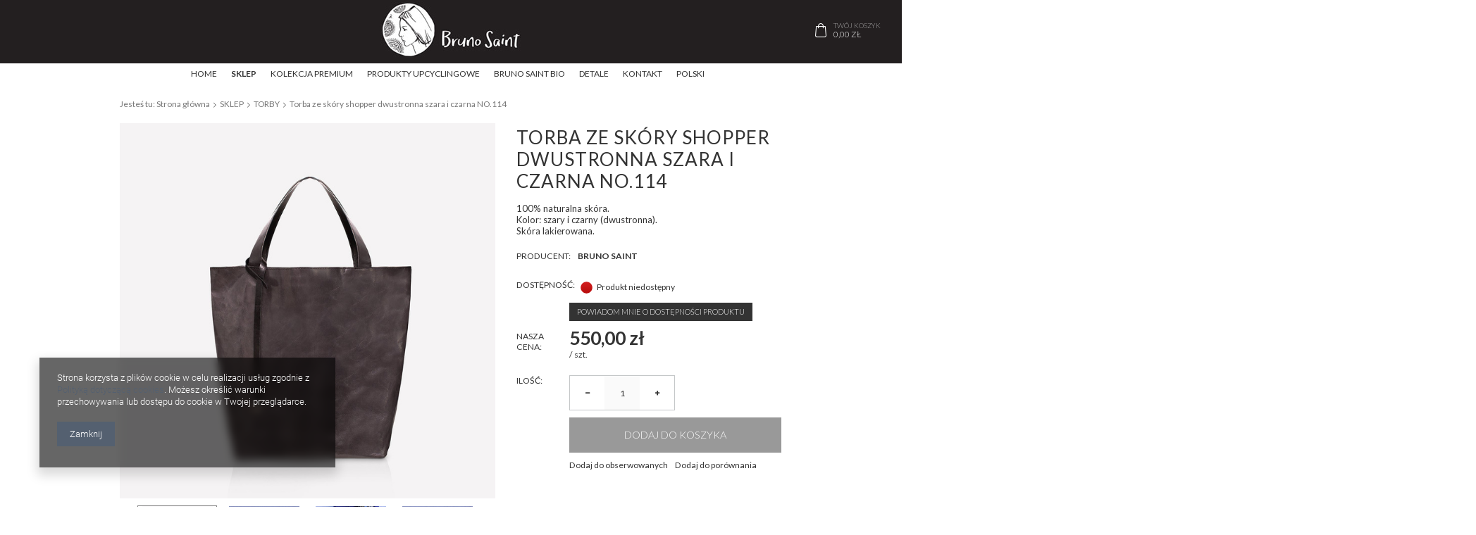

--- FILE ---
content_type: text/html; charset=utf-8
request_url: https://brunosaint.com/product-pol-53-Torba-ze-skory-shopper-dwustronna-szara-i-czarna-NO-114.html
body_size: 16264
content:
<!DOCTYPE html>
<html lang="pl" ><head><meta name='viewport' content='user-scalable=no, initial-scale = 1.0, maximum-scale = 1.0, width=device-width'/><meta http-equiv="Content-Type" content="text/html; charset=utf-8"><title>Torba ze skóry shopper dwustronna szara i czarna NO.114  | SKLEP \ TORBY - Bruno Saint. Skóra cielęca calf hair, płaszcz skóra oraz torba skóra</title><meta name="keywords" content="torba, torba ze skóry, duża torba, czarna torba, torba z tkaniny, damska torba, skórzana torba, płaszcz, płaszcz ze skóry, skórzany płaszcz, skóra calf hair, skóra naturalna, czarna skóra, hand made, futrzana czapka, czapka ze sztucznego futra, sweter, swetr robiony ręcznie, moher, kaszmir"><meta name="description" content="Torba ze skóry shopper dwustronna szara i czarna NO.114  | SKLEP \ TORBY"><link rel="icon" href="/gfx/pol/favicon.ico"><meta name="theme-color" content="#333333"><meta name="msapplication-navbutton-color" content="#333333"><meta name="apple-mobile-web-app-status-bar-style" content="#333333"><link rel="stylesheet" type="text/css" href="/gfx/pol/style.css.gzip?r=1516093621"><script type="text/javascript" src="/gfx/pol/shop.js.gzip?r=1516093621"></script><meta name="robots" content="index,follow"><meta name="rating" content="general"><meta name="Author" content=" na bazie IdoSell (www.idosell.com/shop).">
<!-- Begin LoginOptions html -->

<style>
#client_new_social .service_item[data-name="service_Apple"]:before, 
#cookie_login_social_more .service_item[data-name="service_Apple"]:before,
.oscop_contact .oscop_login__service[data-service="Apple"]:before {
    display: block;
    height: 2.6rem;
    content: url('/gfx/standards/apple.svg?r=1743165583');
}
.oscop_contact .oscop_login__service[data-service="Apple"]:before {
    height: auto;
    transform: scale(0.8);
}
#client_new_social .service_item[data-name="service_Apple"]:has(img.service_icon):before,
#cookie_login_social_more .service_item[data-name="service_Apple"]:has(img.service_icon):before,
.oscop_contact .oscop_login__service[data-service="Apple"]:has(img.service_icon):before {
    display: none;
}
</style>

<!-- End LoginOptions html -->

<!-- Open Graph -->
<meta property="og:type" content="website"><meta property="og:url" content="https://brunosaint.com/product-pol-53-Torba-ze-skory-shopper-dwustronna-szara-i-czarna-NO-114.html
"><meta property="og:title" content="Torba ze skóry shopper dwustronna szara i czarna NO.114"><meta property="og:description" content="100% naturalna skóra.
Kolor: szary i czarny (dwustronna).
Skóra lakierowana.
"><meta property="og:locale" content="pl_PL"><meta property="og:locale:alternate" content="en_GB"><meta property="og:image" content="https://brunosaint.com/hpeciai/a1e71aec5be477ab64d5a6d05c6c1d53/pol_pl_Torba-ze-skory-shopper-dwustronna-szara-i-czarna-NO-114-53_4.jpg"><meta property="og:image:width" content="670"><meta property="og:image:height" content="670"><link rel="manifest" href="https://brunosaint.com/data/include/pwa/1/manifest.json?t=3"><meta name="apple-mobile-web-app-capable" content="yes"><meta name="apple-mobile-web-app-status-bar-style" content="black"><meta name="apple-mobile-web-app-title" content="brunosaint.com"><link rel="apple-touch-icon" href="/data/include/pwa/1/icon-128.png"><link rel="apple-touch-startup-image" href="/data/include/pwa/1/logo-512.png" /><meta name="msapplication-TileImage" content="/data/include/pwa/1/icon-144.png"><meta name="msapplication-TileColor" content="#2F3BA2"><meta name="msapplication-starturl" content="/"><script type="application/javascript">var _adblock = true;</script><script async src="/data/include/advertising.js"></script><script type="application/javascript">var statusPWA = {
                online: {
                    txt: "Połączono z internetem",
                    bg: "#5fa341"
                },
                offline: {
                    txt: "Brak połączenia z internetem",
                    bg: "#eb5467"
                }
            }</script><script async type="application/javascript" src="/ajax/js/pwa_online_bar.js?v=1&r=6"></script><script >
window.dataLayer = window.dataLayer || [];
window.gtag = function gtag() {
dataLayer.push(arguments);
}
gtag('consent', 'default', {
'ad_storage': 'denied',
'analytics_storage': 'denied',
'ad_personalization': 'denied',
'ad_user_data': 'denied',
'wait_for_update': 500
});

gtag('set', 'ads_data_redaction', true);
</script><script  class='google_consent_mode_update'>
gtag('consent', 'update', {
'ad_storage': 'granted',
'analytics_storage': 'granted',
'ad_personalization': 'granted',
'ad_user_data': 'granted'
});
</script>
<!-- End Open Graph -->

<link rel="canonical" href="https://brunosaint.com/product-pol-53-Torba-ze-skory-shopper-dwustronna-szara-i-czarna-NO-114.html" />
<link rel="alternate" hreflang="en" href="https://brunosaint.com/product-eng-53-Leather-shopper-bag-gray-and-black-NO-114.html" />
<link rel="alternate" hreflang="pl" href="https://brunosaint.com/product-pol-53-Torba-ze-skory-shopper-dwustronna-szara-i-czarna-NO-114.html" />

<!-- Begin additional html or js -->


<!--1|1|1-->
<style type="text/css">
#ck_dsclr {
	background: #ffffff none repeat scroll 0 0 !important;
    border-bottom: 1px solid #eeeeee !important;
    border-top: 1px solid #eeeeee !important;
}

#ck_dsclr_sub {
	font-size: 12px;
}

#ckdsclmrshtdwn {
  background: #333 none repeat scroll 0 0 !important;
  border: 1px solid #333;
}

#ckdsclmrshtdwn:hover {
  background: #fff none repeat scroll 0 0 !important;
  border: 1px solid #333;
color:#333 !important;
}
</style>
<!--2|1|1-->
<style>
      .projector_amount {
        display: none !important;
      }
     .n67367_returns  {
        display: none !important;
      }
</style>

<!-- End additional html or js -->
                <script>
                if (window.ApplePaySession && window.ApplePaySession.canMakePayments()) {
                    var applePayAvailabilityExpires = new Date();
                    applePayAvailabilityExpires.setTime(applePayAvailabilityExpires.getTime() + 2592000000); //30 days
                    document.cookie = 'applePayAvailability=yes; expires=' + applePayAvailabilityExpires.toUTCString() + '; path=/;secure;'
                    var scriptAppleJs = document.createElement('script');
                    scriptAppleJs.src = "/ajax/js/apple.js?v=3";
                    if (document.readyState === "interactive" || document.readyState === "complete") {
                          document.body.append(scriptAppleJs);
                    } else {
                        document.addEventListener("DOMContentLoaded", () => {
                            document.body.append(scriptAppleJs);
                        });  
                    }
                } else {
                    document.cookie = 'applePayAvailability=no; path=/;secure;'
                }
                </script>
                                <script>
                var listenerFn = function(event) {
                    if (event.origin !== "https://payment.idosell.com")
                        return;
                    
                    var isString = (typeof event.data === 'string' || event.data instanceof String);
                    if (!isString) return;
                    try {
                        var eventData = JSON.parse(event.data);
                    } catch (e) {
                        return;
                    }
                    if (!eventData) { return; }                                            
                    if (eventData.isError) { return; }
                    if (eventData.action != 'isReadyToPay') {return; }
                    
                    if (eventData.result.result && eventData.result.paymentMethodPresent) {
                        var googlePayAvailabilityExpires = new Date();
                        googlePayAvailabilityExpires.setTime(googlePayAvailabilityExpires.getTime() + 2592000000); //30 days
                        document.cookie = 'googlePayAvailability=yes; expires=' + googlePayAvailabilityExpires.toUTCString() + '; path=/;secure;'
                    } else {
                        document.cookie = 'googlePayAvailability=no; path=/;secure;'
                    }                                            
                }     
                if (!window.isAdded)
                {                                        
                    if (window.oldListener != null) {
                         window.removeEventListener('message', window.oldListener);
                    }                        
                    window.addEventListener('message', listenerFn);
                    window.oldListener = listenerFn;                                      
                       
                    const iframe = document.createElement('iframe');
                    iframe.src = "https://payment.idosell.com/assets/html/checkGooglePayAvailability.html?origin=https%3A%2F%2Fbrunosaint.com";
                    iframe.style.display = 'none';                                            

                    if (document.readyState === "interactive" || document.readyState === "complete") {
                          if (!window.isAdded) {
                              window.isAdded = true;
                              document.body.append(iframe);
                          }
                    } else {
                        document.addEventListener("DOMContentLoaded", () => {
                            if (!window.isAdded) {
                              window.isAdded = true;
                              document.body.append(iframe);
                          }
                        });  
                    }  
                }
                </script>
                <script>let paypalDate = new Date();
                    paypalDate.setTime(paypalDate.getTime() + 86400000);
                    document.cookie = 'payPalAvailability_PLN=-1; expires=' + paypalDate.getTime() + '; path=/; secure';
                </script><script src="/data/gzipFile/expressCheckout.js.gz"></script><script type="text/javascript" src="/gfx/pol/projector_video.js.gzip?r=1516093621"></script></head><body><div id="container" class="projector_page 
            "><header class="clearfix "><script type="text/javascript" class="ajaxLoad">
            app_shop.vars.vat_registered = "false";
            app_shop.vars.currency_format = "###,##0.00";
            app_shop.vars.currency_before_value = false;
            app_shop.vars.currency_space = true;
            app_shop.vars.symbol = "zł";
            app_shop.vars.id= "PLN";
            app_shop.vars.baseurl = "http://brunosaint.com/";
            app_shop.vars.sslurl= "https://brunosaint.com/";
            app_shop.vars.curr_url= "%2Fproduct-pol-53-Torba-ze-skory-shopper-dwustronna-szara-i-czarna-NO-114.html";
            

            var currency_decimal_separator = ',';
            var currency_grouping_separator = ' ';

            
                app_shop.vars.blacklist_extension = ["exe","com","swf","js","php"];
            
                app_shop.vars.blacklist_mime = ["application/javascript","application/octet-stream","message/http","text/javascript","application/x-deb","application/x-javascript","application/x-shockwave-flash","application/x-msdownload"];
            
                app_shop.urls.contact = "/contact-pol.html";
            </script><div id="viewType" style="display:none"></div><div id="logo" data-align="a#css" class="align_row"><a href="/" target="_self"><img src="/data/gfx/mask/pol/logo_1_big.jpg" alt="Bruno Saint - logo" width="203" height="83"></a></div><div id="menu_basket" class=" empty_bsket"><a href="/basketedit.php?mode=1"><span class="hidden-phone">Twój koszyk</span><strong>0,00 zł</strong></a><div></div></div><div id="menu_categories" class="clearfix dl-menuwrapper"><ul id="mobile_menu"><li><a href="/categories.php" class="mobile_menu dl-trigger"><i class="icon-reorder"></i></a></li></ul><ul class="dl-menu"><li><a  href="/main.php" target="_self" title="HOME" >HOME</a></li><li><span title="SKLEP" class="dl-active" >SKLEP</span><ul class="dl-submenu"><li><a href="/pol_m_SKLEP_TORBY-163.html" class="dl-active" target="_self">TORBY</a></li><li><a href="/pol_m_SKLEP_PLASZCZE-101.html" target="_self">PŁASZCZE</a></li><li><a href="/pol_m_SKLEP_MARYNARKI-I-KURTKI-170.html" target="_self">MARYNARKI I KURTKI</a></li><li><a href="/pol_m_SKLEP_SPODNIE-168.html" target="_self">SPODNIE</a></li><li><a href="/pol_m_SKLEP_SPODNICE-169.html" target="_self">SPÓDNICE</a></li><li><a href="/pol_m_SKLEP_BLUZKI-171.html" target="_self">BLUZKI</a></li><li><a href="/pol_m_SKLEP_PASKI-167.html" target="_self">PASKI</a></li><li><a href="/pol_m_SKLEP_SWETRY-164.html" target="_self">SWETRY</a></li><li><a href="/pol_m_SKLEP_CZAPKI-I-SZALE-152.html" target="_self">CZAPKI I SZALE</a></li><li><a href="/pol_m_SKLEP_INNE-166.html" target="_self">INNE</a></li></ul></li><li><a  href="/pol_m_KOLEKCJA-PREMIUM-172.html" target="_self" title="KOLEKCJA PREMIUM" >KOLEKCJA PREMIUM</a></li><li><a  href="/pol_m_PRODUKTY-UPCYCLINGOWE-173.html" target="_self" title="PRODUKTY UPCYCLINGOWE" >PRODUKTY UPCYCLINGOWE</a></li><li><a  href="Bruno-Saint-BIO-cabout-pol-30.html" target="_self" title="BRUNO SAINT  BIO" >BRUNO SAINT  BIO</a></li><li><a  href="/we-love-details-cabout-pol-31.html" target="_self" title="DETALE" >DETALE</a></li><li><a  href="https://brunosaint.com/contact-pol.html" target="_self" title="KONTAKT" >KONTAKT</a></li><li><span title="POLSKI" >POLSKI</span><ul class="dl-submenu"><li><a href="/settings.php?lang=eng" target="_self">ENGLISH</a></li></ul></li></ul></div><div class="breadcrumbs container"><div><ol><li><span>Jesteś tu:  </span></li><li class="bc-main"><span><a href="/">Strona główna</a></span></li><li class="category bc-item-1"><a class="category" href="/pol_m_SKLEP-100.html">SKLEP</a></li><li class="category bc-active bc-item-2"><a class="category" href="/pol_m_SKLEP_TORBY-163.html">TORBY</a></li><li class="bc-active bc-product-name"><span>Torba ze skóry shopper dwustronna szara i czarna NO.114</span></li></ol></div></div></header><div id="layout" class="row clearfix container"><aside class="col-md-3"><div class="login_menu_block visible-phone" id="login_menu_block"><a class="sign_in_link" href="/login.php" title=""><i class="icon-user"></i>  Zaloguj się
                            
                        </a><a class="registration_link" href="/client-new.php?register" title=""><i class="icon-lock"></i>  Zarejestruj się
                            
                        </a><a class="order_status_link" href="/order-open.php" title=""><i class="icon-globe"></i>  Sprawdź status zamówienia
                            
                        </a><a href="/Informacje-o-sklepie-cterms-pol-19.html">
                        Informacje o sklepie
                    </a><a href="/pol-delivery.html">
                        Wysyłka
                    </a><a href="/pol-payments.html">
                        Sposoby płatności i prowizje
                    </a><a href="/pol-terms.html">
                        Regulamin
                    </a><a href="/pol-privacy-and-cookie-notice.html">
                        Polityka prywatności
                    </a><a href="/pol-returns-and_replacements.html">
                        Odstąpienie od umowy
                    </a></div></aside><div id="content" class="col-md-12"><script type="text/javascript" class="ajaxLoad">
            cena_raty = 550.00;
            
                    var  client_login = 'false'
                
            var  client_points = '';
            var  points_used = '';
            var  shop_currency = 'zł';
            var product_data = {
            "currency":"zł",
            "product_type":"product_item",
            "unit":"szt.",
            "unit_plural":"szt.",

            
            "unit_sellby":"1",
            "unit_precision":"0",

            
            "base_price":{
            
                "maxprice":"550.00",
            
                "maxprice_formatted":"550,00 zł",
            
                "maxprice_net":"550.00",
            
                "maxprice_net_formatted":"550,00 zł",
            
                "minprice":"550.00",
            
                "minprice_formatted":"550,00 zł",
            
                "minprice_net":"550.00",
            
                "minprice_net_formatted":"550,00 zł",
            
                "size_max_maxprice_net":"0.00",
            
                "size_min_maxprice_net":"0.00",
            
                "size_max_maxprice_net_formatted":"0,00 zł",
            
                "size_min_maxprice_net_formatted":"0,00 zł",
            
                "size_max_maxprice":"0.00",
            
                "size_min_maxprice":"0.00",
            
                "size_max_maxprice_formatted":"0,00 zł",
            
                "size_min_maxprice_formatted":"0,00 zł",
            
                "price_unit_sellby":"550.00",
            
                "value":"550.00",
                "price_formatted":"550,00 zł",
                "price_net":"550.00",
                "price_net_formatted":"550,00 zł",
                "vat":"0",
                "worth":"550.00",
                "worth_net":"550.00",
                "worth_formatted":"550,00 zł",
                "worth_net_formatted":"550,00 zł",
                "basket_enable":"y",
                "special_offer":"false",
                "rebate_code_active":"n",
                "priceformula_error":"false"
            },
            

            
            "order_quantity_range":{
            
            },
            

            "sizes":{
            
                "onesize":



                {
                
                    "type":"onesize",
                
                    "priority":"0",
                
                    "description":"uniwersalny",
                
                    "name":"uniw",
                
                    "amount":"0",
                
                    "amount_mo":"0",
                
                    "amount_mw":"0",
                
                    "amount_mp":"0",
                
                    "delay_time":{
                    
                            "unknown_delivery_time":"true"
                    },
                
                    "availability":{
                    
                        "visible":"y",
                        "status_description":"Produkt niedostępny",
                        "status_gfx":"/data/lang/pol/available_graph/graph_1_5.png",
                        "status":"disable",
                        "minimum_stock_of_product":"2"
                    },
                    "delivery":{
                    
                        "undefined":"false",
                        "shipping":"18.44",
                        "shipping_formatted":"18,44 zł",
                        "limitfree":"0.00",
                        "limitfree_formatted":"0,00 zł",
                        "shipping_change":"18.44",
                        "shipping_change_formatted":"18,44 zł",
                        "change_type":"up"
                    },
                    "price":{
                    
                        "value":"550.00",
                        "price_formatted":"550,00 zł",
                        "price_net":"550.00",
                        "price_net_formatted":"550,00 zł",
                        "vat":"0",
                        "worth":"550.00",
                        "worth_net":"550.00",
                        "worth_formatted":"550,00 zł",
                        "worth_net_formatted":"550,00 zł",
                        "basket_enable":"y",
                        "special_offer":"false",
                        "rebate_code_active":"n",
                        "priceformula_error":"false"
                    }
                }
            }
            }



        </script><form id="projector_form" action="basketchange.php" method="post" data-product_id="53" class="
                 row 
                "><input id="projector_product_hidden" type="hidden" name="product" value="53"><input id="projector_size_hidden" type="hidden" name="size" autocomplete="off" value="onesize"><input id="projector_mode_hidden" type="hidden" name="mode" value="1"><div class="projector_navigation"><div class="label_icons"></div><h1>Torba ze skóry shopper dwustronna szara i czarna NO.114</h1><div class="projector_description description"><ul><li>100% naturalna skóra.</li><li>Kolor: szary i czarny (dwustronna).</li><li>Skóra lakierowana.</li><li></li></ul></div></div><div class="photos col-sm-6 col-md-7 col-xs-12"><ul class="bxslider"><li><a class="projector_medium_image" data-imagelightbox="f" href="/hpeciai/a1e71aec5be477ab64d5a6d05c6c1d53/pol_pl_Torba-ze-skory-shopper-dwustronna-szara-i-czarna-NO-114-53_4.jpg"><img class="photo" alt="Torba ze skóry shopper dwustronna szara i czarna NO.114" src="/hpeciai/a9bd853a61fe984c0860444782898ea1/pol_pm_Torba-ze-skory-shopper-dwustronna-szara-i-czarna-NO-114-53_4.jpg" data-zoom-image="/hpeciai/a1e71aec5be477ab64d5a6d05c6c1d53/pol_pl_Torba-ze-skory-shopper-dwustronna-szara-i-czarna-NO-114-53_4.jpg"><span>Kliknij, aby powiększyć <i class="icon-zoom-in"></i></span></a></li><li><a class="projector_medium_image" data-imagelightbox="f" href="/hpeciai/8717ecfe9676fad2960e020e145b6804/pol_pl_Torba-ze-skory-shopper-dwustronna-szara-i-czarna-NO-114-53_5.jpg"><img class="photo" alt="Torba ze skóry shopper dwustronna szara i czarna NO.114" src="/hpeciai/eba25cedc2238f6805f0ea52a56c4c76/pol_pm_Torba-ze-skory-shopper-dwustronna-szara-i-czarna-NO-114-53_5.jpg" data-zoom-image="/hpeciai/8717ecfe9676fad2960e020e145b6804/pol_pl_Torba-ze-skory-shopper-dwustronna-szara-i-czarna-NO-114-53_5.jpg"><span>Kliknij, aby powiększyć <i class="icon-zoom-in"></i></span></a></li><li><a class="projector_medium_image" data-imagelightbox="f" href="/hpeciai/8094d1345f9e6959695f463045c03502/pol_pl_Torba-ze-skory-shopper-dwustronna-szara-i-czarna-NO-114-53_1.jpg"><img class="photo" alt="Torba ze skóry shopper dwustronna szara i czarna NO.114" src="/hpeciai/2dbdeabda752ac31b2d0517235928120/pol_pm_Torba-ze-skory-shopper-dwustronna-szara-i-czarna-NO-114-53_1.jpg" data-zoom-image="/hpeciai/8094d1345f9e6959695f463045c03502/pol_pl_Torba-ze-skory-shopper-dwustronna-szara-i-czarna-NO-114-53_1.jpg"><span>Kliknij, aby powiększyć <i class="icon-zoom-in"></i></span></a></li><li><a class="projector_medium_image" data-imagelightbox="f" href="/hpeciai/d5d88349576ed99367f9736713af92d8/pol_pl_Torba-ze-skory-shopper-dwustronna-szara-i-czarna-NO-114-53_2.jpg"><img class="photo" alt="Torba ze skóry shopper dwustronna szara i czarna NO.114" src="/hpeciai/ab01dda18e3294009eaecae43731a326/pol_pm_Torba-ze-skory-shopper-dwustronna-szara-i-czarna-NO-114-53_2.jpg" data-zoom-image="/hpeciai/d5d88349576ed99367f9736713af92d8/pol_pl_Torba-ze-skory-shopper-dwustronna-szara-i-czarna-NO-114-53_2.jpg"><span>Kliknij, aby powiększyć <i class="icon-zoom-in"></i></span></a></li><li><a class="projector_medium_image" data-imagelightbox="f" href="/hpeciai/6313caa205df3512a78d1a52d388e818/pol_pl_Torba-ze-skory-shopper-dwustronna-szara-i-czarna-NO-114-53_3.jpg"><img class="photo" alt="Torba ze skóry shopper dwustronna szara i czarna NO.114" src="/hpeciai/4e95f9c9a1ce66f4271a2213cd477af1/pol_pm_Torba-ze-skory-shopper-dwustronna-szara-i-czarna-NO-114-53_3.jpg" data-zoom-image="/hpeciai/6313caa205df3512a78d1a52d388e818/pol_pl_Torba-ze-skory-shopper-dwustronna-szara-i-czarna-NO-114-53_3.jpg"><span>Kliknij, aby powiększyć <i class="icon-zoom-in"></i></span></a></li></ul><div id="bx-pager" class="enclosures" data-align=""><a href="" data-slide-index="0"><img alt="" src="/hpeciai/87ee338dca2409d3c02f5911d732732b/pol_ps_Torba-ze-skory-shopper-dwustronna-szara-i-czarna-NO-114-53_4.jpg"></a><a href="" data-slide-index="1"><img alt="" src="/hpeciai/ce2d89346767c774e77f5c0f483dc4d7/pol_ps_Torba-ze-skory-shopper-dwustronna-szara-i-czarna-NO-114-53_5.jpg"></a><a href="" data-slide-index="2"><img alt="" src="/hpeciai/9e9c4489958454802e5e115c4c614b63/pol_ps_Torba-ze-skory-shopper-dwustronna-szara-i-czarna-NO-114-53_1.jpg"></a><a href="" data-slide-index="3"><img alt="" src="/hpeciai/ba9bffdde6ee55e84d40923494b665af/pol_ps_Torba-ze-skory-shopper-dwustronna-szara-i-czarna-NO-114-53_2.jpg"></a><a href="" data-slide-index="4"><img alt="" src="/hpeciai/f6d6dc96f90411ede3bace3f0625b2d6/pol_ps_Torba-ze-skory-shopper-dwustronna-szara-i-czarna-NO-114-53_3.jpg"></a></div></div><div class="product_info col-sm-6 col-md-5 col-xs-12"><div class="product_info_top"><div class="basic_info"><div class="producer"><span>Producent: </span><a class="brand" title="Kliknij, by zobaczyć wszystkie produkty tego producenta" href="/firm-pol-1506424902-Bruno-Saint.html">Bruno Saint</a></div></div></div><div class="product_section sizes" id="projector_sizes_cont"><label class="projector_label">
                        Rozmiar:
                    </label><div class="product_section_sub"><a class="select_button disabled" href="/product-pol-53-Torba-ze-skory-shopper-dwustronna-szara-i-czarna-NO-114.html?selected_size=onesize" data-type="onesize">uniwersalny</a></div></div><div class="product_section" id="projector_status_description_wrapper" style="display:none"><label>
                        Dostępność:
                    </label><div><img id="projector_status_gfx" class="projector_status_gfx" alt="status_icon" src="/data/lang/pol/available_graph/graph_1_5.png"><span class="projector_status_description" id="projector_status_description">Produkt niedostępny</span><span class="projector_amount" id="projector_amount"> (%d)</span></div></div><div class="product_section tell_availability" id="projector_tell_availability" style="display:none"><label></label><div class="product_section_sub"><a href="#showAvabilityDialog" class="btn-small projector_tell_availabilit" id="projector_tell_availability_link" onclick="showAvabilityDialog();return false;">Powiadom mnie o dostępności produktu</a></div></div><div class="product_section" id="projector_shipping_unknown" style="display:none"><label>
                                    Wysyłka:
                                </label><span><a target="_blank" href="/contact-pol.html"></a></span></div><div class="product_section" id="projector_shipping_info" style="display:none"><label>
                                Wysyłka:
                            </label><div><span class="projector_delivery_days" id="projector_delivery_days"></span><a class="shipping_info" href="#shipping_info" title="Sprawdź czasy i koszty wysyłki">
                            Sprawdź czasy i koszty wysyłki
                        </a></div></div><div id="projector_prices_wrapper"><div class="product_section" id="projector_price_srp_wrapper" style="display:none;"><label class="projector_label">Cena katalogowa:</label><div><span class="projector_price_srp" id="projector_price_srp"></span></div></div><div class="product_section" id="projector_price_value_wrapper"><label class="projector_label">
                                    Nasza cena:
                                </label><div><div id="projector_price_maxprice_wrapper" style="display:none;"><del class="projector_price_maxprice" id="projector_price_maxprice"></del></div><strong class="projector_price_value" id="projector_price_value">550,00 zł</strong><div class="price_gross_info"><small class="projector_price_unit_sep">
                                             / 
                                        </small><small class="projector_price_unit_sellby" id="projector_price_unit_sellby" style="display:none">1</small><small class="projector_price_unit" id="projector_price_unit">szt.</small><span></span></div><span class="projector_price_yousave" id="projector_price_yousave" style="display:none;"></span></div></div></div><div id="projector_buy_section" class="clearfix product_section"><label class="projector_label">
                                Ilość: 
                            </label><div class="projector_buttons" id="projector_buttons"><div class="projector_number" id="projector_number_cont"><button id="projector_number_down" class="projector_number_down" type="button"><i class="icon-minus"></i></button><input class="projector_number" name="number" id="projector_number" value="1"><button id="projector_number_up" class="projector_number_up" type="button"><i class="icon-plus"></i></button></div><button class="btn-large projector_butttons_buy" id="projector_button_basket" type="submit" title="Dodaj produkt do koszyka">
                                    Dodaj do koszyka
                                </button><a href="#add_favorite" class="projector_buttons_obs" id="projector_button_observe" data-mobile-class="btn-small" title="Dodaj do obserwowanych">
                            Dodaj do obserwowanych
                        </a><a class="projector_prodstock_compare" data-mobile-class="btn-small" href="settings.php?comparers=add&amp;product=53" title="Dodaj do porównania">
                                Dodaj do porównania
                            </a></div></div><div class="product_section points" id="projector_points_wrapper" style="display:none;"><div class="product_section_sub"><div class="projector_points_sub_wrapper"><div class="projector_price_points_wrapper" id="projector_price_points_wrapper"><label class="projector_label">
                                    Cena w punktach: 
                                </label><span class="projector_price_points" id="projector_price_points"><span class="projector_currency"> pkt.</span></span></div><div class="projector_price_points_recive_wrapper" id="projector_price_points_recive_wrapper" style="display:none;"><label class="projector_label">
                                    Po opłaceniu zamówienia na ten produkt otrzymasz: 
                                </label><span class="projector_points_recive_points" id="projector_points_recive_points"><span class="projector_currency"> pkt.</span></span></div></div><button id="projector_button_points_basket" type="submit" name="forpoints" value="1" class="btn" style="display:none;">
                            Kup za punkty
                        </button></div></div></div><div class="clearBoth"></div></form><div id="projector_rebatenumber_tip_copy" style="display:none;"><img class="projector_rebatenumber_tip" src="/gfx/pol/help_tip.png?r=1516093621" alt="tip"></div><div id="alert_cover" class="projector_alert_55916" style="display:none" onclick="Alertek.hide_alert();"></div><script type="text/javascript" class="ajaxLoad">
            projectorInitObject.contact_link = "/contact-pol.html";
            projectorObj.projectorInit(projectorInitObject);
            
            var pr_goToOpinion = function(){
               $('#opinions_58676').click();$('html,body').animate({ scrollTop: $('#component_projector_opinions').offset().top - 120 }, 'fast');
            }
        </script><script type="text/javascript" class="ajaxLoad">
            var bundle_title =   "Cena towarów poza zestawem";


        </script><div id="n67367" class="clearfix"><div id="n67367_returns" class="n67367_returns"><h3>Łatwy zwrot towaru </h3><div class="n67367_returns_txt">
                            Kupuj i sprawdź spokojnie w domu. W ciągu 
                            <b>14</b>
                             dni możesz zwrócić ten towar bez podania przyczyny.
                        </div><a class="n67367_more" href="/Darmowe-zwroty-Poczta-Polska-cabout-pol-15.html" title="Pokaż szczegóły" data-less="Ukryj szczegóły">
                            Pokaż szczegóły
                        </a><div class="n67367_returns_moretext"><div class="n67367_texts n67367_text1"><strong><b>14</b> dni na zwrot</strong><div>
                                    Najważniejsza jest Twoja satysfakcja z zakupów. Zamówione u nas produkty możesz zwrócić w ciągu
                                    <b>14</b><b> dni bez podania przyczyny</b>.
                                </div></div><div class="n67367_texts n67367_text2"><strong><span>Bez stresu </span>i obaw</strong><div>Dzięki integracji naszego sklepu z <b>tanimi zwrotami Poczty Polskiej</b> kupujesz <b>bez stresu i obaw,</b> że zwrot zakupionego towaru będzie problematyczny.</div></div><div class="n67367_texts n67367_text3 n67367_text3_client"><strong><span>Prosty kreator </span>zwrotów</strong><div>Wszystkie zwroty w naszym sklepie obsługiwane są przez <b>prosty kreator zwrotów</b>, który daje możliwość odesłania do nas paczki zwrotnej.</div></div><div class="clear"></div></div></div></div><div class="projector_longdescription cm " id="component_projector_longdescription_not"><p>Torba ze skóry shopper o dużych rozmiarach, wykonana z włoskiej lakierowanej grafitowej i czarnej skóry. Każdy model prezentowanych toreb jest unikatowy. Skórzana torba jest ręcznie szyta przez polskich rzemieślników w pojedynczych egzemplarzach. Wnętrze torby wykończone jest podszewką z kieszenią. Torba zapinana jest na magnes. </p>
<p>Wyprodukowana w pracowniach kaletniczych, z dużą starannością.</p>
<p>Wymiary:</p>
<p>Szerokość: 55 cm</p>
<p>Głębokość: 21 cm</p>
<p>Wysokość: 42 cm</p>
<p>Szerokość rączek: 4cm.</p>
<p>Skład: 100% naturalna skóra. Podszewka: bawełna.</p></div><div id="avabilityDialog" class="avabilityDialog" style="display:none;"><div class="avabilityDialog_sub"><a href="#" id="avabilityDialog_close" class="avabilityDialog_close"><img src="/gfx/pol/zamknij.gif?r=1516093621" alt="Zamknij" class="avabilityDialog_close"></a><h2>Podaj dane kontaktowe, a my damy Ci znać kiedy towar będzie dostępny</h2><div class="avabilityDialog_pr_info"><img alt="Torba ze skóry shopper dwustronna szara i czarna NO.114" class="avabilityDialog" src="/hpeciai/87ee338dca2409d3c02f5911d732732b/pol_ps_Torba-ze-skory-shopper-dwustronna-szara-i-czarna-NO-114-53_4.jpg"><ul class="avabilityDialog_pr_info"><li id="avability_product_name"><strong>Torba ze skóry shopper dwustronna szara i czarna NO.114</strong></li><li id="avability_product_size" style="display:none;"><span>Wybierz rozmiar, o którym mamy Cię powiadomić: </span><label class="select_button" data-type="onesize">uniwersalny</label></li></ul></div><form action="/basketchange.php"><input id="avability_product_hidden" type="hidden" name="product" value="53"><input id="avability_size_hidden" type="hidden" name="size" value="onesize"><input id="avability_mode_hidden" type="hidden" name="mode" value="2"><div class="avabilityDialog_text1"></div><input type="hidden" name="avability_track" value="only_one"><div class="avabilityDialog_text2">
                        Wprowadź swój adres e-mail, na który wyślemy Ci <b>jednorazowe powiadomienie</b>, gdy ten towar będzie ponownie w sprzedaży.
                    </div><div class="avabilityDialog_email"><label>Twój adres e-mail:</label><input type="text" name="email" id="avabilityDialog_email" value=""><span class="validation_icons"><img src="/gfx/pol/correct.png?r=1516093621" alt="correct" class="correct_icon" style="display:none;"><img src="/gfx/pol/incorrect.png?r=1516093621" alt="incorrect" class="incorrect_icon" style="display:none;"></span></div><div class="avabilityDialog_tel" id="avabilityDialog_tel"><label><input type="checkbox"><span>Chcę dodatkowo otrzymać wiadomość SMS z powiadomieniem </span></label><div class="avabilityDialog_tel2" id="avabilityDialog_phone2"><label class="avabilityDialog_tel">Twój numer telefonu: </label><input type="text" name="phone" id="avabilityDialog_phone"><span class="validation_icons"><img src="/gfx/pol/correct.png?r=1516093621" alt="correct" class="correct_icon" style="display:none;"><img src="/gfx/pol/incorrect.png?r=1516093621" alt="incorrect" class="incorrect_icon" style="display:none;"></span></div></div><div class="avabilityDialog_text3">
                        Powyższe dane nie są używane do przesyłania newsletterów lub innych reklam. Włączając powiadomienie zgadzasz się jedynie na wysłanie jednorazowo informacji o ponownej dostępność tego towaru. 
                    </div><div id="avabilityDialog_buttons1" class="avabilityDialog_buttons1"><button type="submit" id="avabilityDialog_submit" class="btn avabilityDialog_submit">
                            Zapisz mnie na powiadomienia o dostępności
                        </button></div></form></div></div><script type="text/javascript" class="ajaxLoad">
            projector_notice_init();
        </script><div class="component_projector_dictionary" id="component_projector_dictionary_no"><div class="n56173_main"><div class="n56173_label"><span class="n56173_2_label">
		    		Parametry techniczne:
		    	</span></div><div class="n56173_sub"><table class="n54117_dictionary"><tr><td class="n54117_item_a1"><span>Kolor</span><span class="n67256colon">:</span></td><td class="n54117_item_b1"><div class="n54117_item_b_sub">gray and black</div></td></tr><tr><td class="n54117_footer" colspan="2"><br></td></tr></table></div></div></div><div class="main_hotspot mrg-b clearfix" id="products_associated_zone1"><div class="big_label">Zobacz również</div><div class="col-bg-1 align_row main_hotspot_sub" data-align="a.product-icon img#css"><div class="products_wrapper row clearfix" data-column="1:2|2:4|3:4|4:4" data-wrapType="separateElements"><div class="product_wrapper col-md-3 col-xs-6 type_product"><a class="product-icon" href="/product-pol-220-Minimalistyczny-awangardowy-pudelkowy-sweter-hand-made-NO-320.html" title="Minimalistyczny awangardowy pudełkowy sweter hand made NO.320" data-product-id="220"><img src="/gfx/pol/loader.gif?r=1516093621" class="b-lazy" data-src-small="hpeciai/b106a2f32f9e5484e05e32f126984afb/pol_is_220-220.jpg" data-src="hpeciai/be4f32d26d59b4f6f1134eda546d4962/pol_il_220-220.jpg" alt="Minimalistyczny awangardowy pudełkowy sweter hand made NO.320"></a><a class="product-name" href="/product-pol-220-Minimalistyczny-awangardowy-pudelkowy-sweter-hand-made-NO-320.html" title="Minimalistyczny awangardowy pudełkowy sweter hand made NO.320">Minimalistyczny awangardowy pudełkowy sweter hand made NO.320</a><div class="product_prices"><span class="price">840,00 zł</span></div></div><div class="product_wrapper col-md-3 col-xs-6 type_product"><a class="product-icon" href="/product-pol-78-Torba-jesienna-boho-motyw-paisley-kolor-rdzawy-NO-130.html" title="Torba jesienna boho motyw paisley kolor rdzawy NO.130" data-product-id="78"><img src="/gfx/pol/loader.gif?r=1516093621" class="b-lazy" data-src-small="hpeciai/9feaa113fda731059f68eff6e2396b81/pol_is_78-78.jpg" data-src="hpeciai/03dc14bd2fdbffd41a2c2611c2c288ef/pol_il_78-78.jpg" alt="Torba jesienna boho motyw paisley kolor rdzawy NO.130"></a><a class="product-name" href="/product-pol-78-Torba-jesienna-boho-motyw-paisley-kolor-rdzawy-NO-130.html" title="Torba jesienna boho motyw paisley kolor rdzawy NO.130">Torba jesienna boho motyw paisley kolor rdzawy NO.130</a><div class="product_prices"><span class="price">600,00 zł</span></div></div><div class="product_wrapper col-md-3 col-xs-6 type_product"><a class="product-icon" href="/product-pol-128-Pasek-z-jedwabiu-w-stylu-japonskim-NO-10.html" title="Pasek z jedwabiu w stylu japońskim NO. 10" data-product-id="128"><img src="/gfx/pol/loader.gif?r=1516093621" class="b-lazy" data-src-small="hpeciai/ec2a26f62408aea1db1cc652785c5a18/pol_is_128-128.jpg" data-src="hpeciai/9e710bd82a0c738a03b710c741c07d5d/pol_il_128-128.jpg" alt="Pasek z jedwabiu w stylu japońskim NO. 10"></a><a class="product-name" href="/product-pol-128-Pasek-z-jedwabiu-w-stylu-japonskim-NO-10.html" title="Pasek z jedwabiu w stylu japońskim NO. 10">Pasek z jedwabiu w stylu japońskim NO. 10</a><div class="product_prices"><span class="price">360,00 zł</span></div></div><div class="product_wrapper col-md-3 col-xs-6 type_product"><a class="product-icon" href="/product-pol-288-GRAFITOWE-WELNIANE-SPODNIE-ZONE-O-SWOBODNYM-KROJU-100-WELNA.html" title="GRAFITOWE WEŁNIANE SPODNIE ZONE O SWOBODNYM KROJU, 100% WEŁNA" data-product-id="288"><img src="/gfx/pol/loader.gif?r=1516093621" class="b-lazy" data-src-small="hpeciai/056b3b782372e0eafe36350c23fd16e3/pol_is_GRAFITOWE-WELNIANE-SPODNIE-ZONE-O-SWOBODNYM-KROJU-100-WELNA-288.jpg" data-src="hpeciai/cc1b6b5ebb07695a1dc9cc4315fb33b6/pol_il_GRAFITOWE-WELNIANE-SPODNIE-ZONE-O-SWOBODNYM-KROJU-100-WELNA-288.jpg" alt="GRAFITOWE WEŁNIANE SPODNIE ZONE O SWOBODNYM KROJU, 100% WEŁNA"></a><a class="product-name" href="/product-pol-288-GRAFITOWE-WELNIANE-SPODNIE-ZONE-O-SWOBODNYM-KROJU-100-WELNA.html" title="GRAFITOWE WEŁNIANE SPODNIE ZONE O SWOBODNYM KROJU, 100% WEŁNA">GRAFITOWE WEŁNIANE SPODNIE ZONE O SWOBODNYM KROJU, 100% WEŁNA</a><div class="product_prices"><span class="price">670,00 zł</span></div></div><div class="product_wrapper col-md-3 col-xs-6 type_product"><a class="product-icon" href="/product-pol-251-DOPAMINE-DRESSING-spodnie-w-kolorowa-kratke-NO-13.html" title="DOPAMINE DRESSING spodnie w kolorową kratkę NO. 13" data-product-id="251"><img src="/gfx/pol/loader.gif?r=1516093621" class="b-lazy" data-src-small="hpeciai/a9eeba7df2943c9278411590888a19c9/pol_is_DOPAMINE-DRESSING-spodnie-w-kolorowa-kratke-NO-13-251.jpg" data-src="hpeciai/073fec497e55f8c25257e89503424324/pol_il_DOPAMINE-DRESSING-spodnie-w-kolorowa-kratke-NO-13-251.jpg" alt="DOPAMINE DRESSING spodnie w kolorową kratkę NO. 13"></a><a class="product-name" href="/product-pol-251-DOPAMINE-DRESSING-spodnie-w-kolorowa-kratke-NO-13.html" title="DOPAMINE DRESSING spodnie w kolorową kratkę NO. 13">DOPAMINE DRESSING spodnie w kolorową kratkę NO. 13</a><div class="product_prices"><span class="price">430,00 zł</span></div></div><div class="product_wrapper col-md-3 col-xs-6 type_product"><a class="product-icon" href="/product-pol-159-Czapka-alpaka-miodowa.html" title="Czapka alpaka miodowa " data-product-id="159"><img src="/gfx/pol/loader.gif?r=1516093621" class="b-lazy" data-src-small="hpeciai/b8eae25be35e1d0bf66aac1bbf7228ad/pol_is_Czapka-alpaka-miodowa-159.jpg" data-src="hpeciai/76a3357e172d62668df588bd86d635ab/pol_il_Czapka-alpaka-miodowa-159.jpg" alt="Czapka alpaka miodowa "></a><a class="product-name" href="/product-pol-159-Czapka-alpaka-miodowa.html" title="Czapka alpaka miodowa ">Czapka alpaka miodowa </a><div class="product_prices"><span class="price">230,00 zł</span></div></div><div class="product_wrapper col-md-3 col-xs-6 type_product"><a class="product-icon" href="/product-pol-177-Plecak-worek-zeglarski-torba-podrozna-z-surowej-grubej-skory-z-uchwytami-vintage-NO-181.html" title="Plecak, worek żeglarski, torba podróżna z surowej, grubej skóry z uchwytami vintage NO.181" data-product-id="177"><img src="/gfx/pol/loader.gif?r=1516093621" class="b-lazy" data-src-small="hpeciai/99f0b08de4a59148bf6b8fb7c90fa864/pol_is_Plecak-worek-zeglarski-torba-podrozna-z-surowej-grubej-skory-z-uchwytami-vintage-NO-181-177.jpg" data-src="hpeciai/70e7a5307ddfeae2f95cb50c8d65cb56/pol_il_Plecak-worek-zeglarski-torba-podrozna-z-surowej-grubej-skory-z-uchwytami-vintage-NO-181-177.jpg" alt="Plecak, worek żeglarski, torba podróżna z surowej, grubej skóry z uchwytami vintage NO.181"></a><a class="product-name" href="/product-pol-177-Plecak-worek-zeglarski-torba-podrozna-z-surowej-grubej-skory-z-uchwytami-vintage-NO-181.html" title="Plecak, worek żeglarski, torba podróżna z surowej, grubej skóry z uchwytami vintage NO.181">Plecak, worek żeglarski, torba podróżna z surowej, grubej skóry z uchwytami vintage NO.181</a><div class="product_prices"><span class="price">1 210,00 zł</span><del class="max-price">1 360,00 zł</del></div></div><div class="product_wrapper col-md-3 col-xs-6 type_product"><a class="product-icon" href="/product-pol-70-Torba-boho-burgund-NO-122.html" title="Torba boho burgund NO.122" data-product-id="70"><img src="/gfx/pol/loader.gif?r=1516093621" class="b-lazy" data-src-small="hpeciai/b4e0e919560d63520ce96b429a94e600/pol_is_70-70.jpg" data-src="hpeciai/21cae068bb5a77e049788e2a889492b8/pol_il_70-70.jpg" alt="Torba boho burgund NO.122"></a><a class="product-name" href="/product-pol-70-Torba-boho-burgund-NO-122.html" title="Torba boho burgund NO.122">Torba boho burgund NO.122</a><div class="product_prices"><span class="price">750,00 zł</span></div></div></div></div></div><div class="n58676"><div id="tabs_58676"></div></div><div class="clearBoth" style="height: 0px;"></div><script type="text/javascript" class="ajaxLoad">$(function(){initHovers('tabs_58676',optionsHovers('0',''),'true');})
        </script><div class="component_projector_opinions" id="component_projector_opinions"><div class="n68503_label"><span class="n68503_label">Opinie użytkowników</span></div><div class="n68503_main1"><div class="n68503_sub"><div id="n54150_hidden" class="hidden_55773"><div class="n56197_login"><span class="n56197_login">Aby móc ocenić produkt lub dodać opinię, musisz być <a class="loginPopUpShow" href="/login.php">zalogowany</a>.</span></div></div></div></div></div><div class="component_projector_askforproduct" id="component_projector_askforproduct"><a id="askforproduct" href="#askforproduct_close"></a><form action="settings.php" class="projector_askforproduct" method="post" novalidate="novalidate"><div class="n61389_label"><span class="n61389_label">
                        Zapytaj o produkt:
                    </span></div><div class="n61389_main"><div class="n61389_sub"><h3 class="n61389_desc">
                            Jeżeli powyższy opis jest dla Ciebie niewystarczający, prześlij nam swoje pytanie odnośnie tego produktu. Postaramy się odpowiedzieć tak szybko jak tylko będzie to możliwe.
                        </h3><input type="hidden" name="question_product_id" value="53"><input type="hidden" name="question_action" value="add"><div class="row"><div class="form-group clearfix"><label for="askforproduct_email" class="control-label col-md-3 col-xs-12">
                                    e-mail: 
                                </label><div class="has-feedback has-required col-md-6 col-xs-12"><input id="askforproduct_email" type="email" class="form-control validate" name="question_email" value="" required="required"><span class="form-control-feedback"></span></div></div><div class="form-group clearfix"><label for="askforproduct_question" class="control-label col-md-3 col-xs-12">
                                    pytanie: 
                                </label><div class="has-feedback has-required col-md-6 col-xs-12"><textarea id="askforproduct_question" rows="6" cols="52" class="form-control validate" name="product_question" minlength="3" required="required"></textarea><span class="form-control-feedback"></span></div></div></div><div class="n61389_submit"><div class="col-md-12"><button id="submit_question_form" type="submit" class="btn">
                                    Wyślij

                                </button><div class="button_legend"><i class="icon-need"></i> Pola oznaczone gwiazdką są wymagane
                                </div></div></div></div></div></form></div></div></div></div><footer class="container"><div id="menu_newsletter" class="col-md-12 col-sm-12 mrg-b"><form action="settings.php" method="post"><label>Newsletter</label><div class="form-group"><input name="mailing_email" type="text" placeholder="Podaj swój adres e-mail"></div><div class="form-group"><input class="mailing_name" name="mailing_name" type="text" placeholder="Podaj swoje imię"></div><div class="menu_newsletter_buttons"><button name="mailing_action" value="add" type="submit" class="btn add_newsletter" title="Zapisz się">
                        Zapisz się
                    </button></div><a class="remove_newsletter" href="/newsletter.php" title=""><span class="hidden-phone">Wypisz się</span><span class="visible-phone"><i class="icon-envelope-alt"></i>Zapisz się do newslettera</span></a></form></div><div id="footer_links" class="row clearfix container"><ul class="footer_links col-md-3 col-sm-6 col-xs-12"><li><span class="footer_links_label">INFORMACJE</span><ul class="footer_links_sub"><li><a href="/Informacje-o-sklepie-cterms-pol-19.html">
                                        Informacje o sklepie
                                    </a></li><li><a href="/pol-delivery.html">
                                        Wysyłka
                                    </a></li><li><a href="/pol-payments.html">
                                        Sposoby płatności i prowizje
                                    </a></li><li><a href="/pol-terms.html">
                                        Regulamin
                                    </a></li><li><a href="/pol-privacy-and-cookie-notice.html">
                                        Polityka prywatności
                                    </a></li><li><a href="/pol-returns-and_replacements.html">
                                        Odstąpienie od umowy
                                    </a></li></ul></li></ul><ul id="links_footer_1" class="footer_links col-md-3 col-sm-6 col-xs-12"><li><span  title="MOJE KONTO" class="footer_links_label" ><span>MOJE KONTO</span></span><ul class="footer_links_sub"><li><a href="/client-new.php?register" target="_self" title="Zarejestruj się" ><span>Zarejestruj się</span></a></li><li><a href="/client-orders.php" target="_self" title="Moje zamówienia" ><span>Moje zamówienia</span></a></li><li><a href="/basketedit.php?mode=1" target="_self" title="Koszyk" ><span>Koszyk</span></a></li><li><a href="/basketedit.php?mode=2" target="_self" title="Obserwowane" ><span>Obserwowane</span></a></li><li><a href="/login.php" target="_self" title="Historia transakcji" ><span>Historia transakcji</span></a></li><li><a href="/client-rebate.php" target="_self" title="Twoje rabaty (wpisywanie kodu rabatowego)" ><span>Twoje rabaty (wpisywanie kodu rabatowego)</span></a></li></ul></li></ul><ul id="menu_orders" class="footer_links col-md-3 col-sm-6 col-xs-12"><li><a href="login.php" id="menu_orders_header" class=" " title="">
                        Moje zamówienie
                    </a><ul class="footer_links_sub"><li id="order_status" class="menu_orders_item"><a href="order-open.php">
                                Status zamówienia
                            </a></li><li id="order_status2" class="menu_orders_item"><a href="order-open.php">
                                Śledzenie przesyłki
                            </a></li><li id="order_rma" class="menu_orders_item"><a href="/signin.php?operation=client_orders_rma">
                                        Reklamacja towaru
                                    </a></li><li id="order_returns" class="menu_orders_item"><a href="/signin.php?operation=client_orders_returns">
                                        Zwrot towaru
                                    </a></li><li id="order_exchange" class="menu_orders_item"><a href="/pol-terms.html">
                                        Informacje o wymianie
                                    </a></li></ul></li></ul><ul id="menu_contact" class="footer_links col-md-3 col-sm-6 col-xs-12"><li><a href="contact.php" class="footer_links_label" title="">
                        Kontakt z nami
                    </a><ul class="footer_links_sub"><li class="contact_type_phone"><a href="tel:601916082">601916082</a></li><li class="contact_type_mail"><div>E-mail</div><a href="mailto:info@brunosaint.com">info@brunosaint.com</a></li><li class="contact_more visible-phone "><a href="/contact.php">
                                Więcej
                            </a></li></ul></li></ul></div><div class="n60972_main clearfix container"><div class="n60972_main_s"><div class="platnosci_54388"><div class="footer_social">
	<label>Znajdziesz nas na</label>
	<a href="https://facebook.com/brunosaintcom" target=_blank" title=""><i class="icon-facebook"></i></a>
	<a href="https://instagram.com/brunosaintcom" target=_blank" title=""><i class="icon-instagram"></i></a>
	<a href="#" title=""><i class="icon-pinterest"></i></a>
</div>

<style type="text/css">
	.footer_social > * { display: inline-block; color: #fff; }
	.footer_social label { padding-right: 20px; padding-left: 15px; font-size: 12px  }
	.footer_social a { padding: 0 8px; font-size: 18px; opacity: 0.9; text-decoration: none; }
	.footer_social a:hover { opacity: 0.6; }

	@media only screen and (max-width: 979px){
		.footer_social { text-align: center; }
	}

	@media only screen and (max-width: 757px){
		.footer_social label { display: block; margin-bottom: 5px; text-align: center; padding: 0; }
	}
</style></div><a class="n53399_iailogo" target="_blank" href="https://www.idosell.com/pl/?utm_source=clientShopSite&amp;utm_medium=Label&amp;utm_campaign=PoweredByBadgeLink" title="Sklepy internetowe IdoSell"><img class="n53399_iailogo" src="/ajax/poweredby_IdoSell_Shop_white.svg?v=1" alt="Sklepy internetowe IdoSell"></a></div><div class="footer_additions" id="n58182_footer_additions"><span class="footer_comments"></span></div></div><div class="rwdswicher"><a href="#" class="rs-link" data-always-visible="false" data-link-desktop="Wersja dla komputerów stacjonarnych" data-link-responsive="Wersja dla urządzeń mobilnych"></a></div><script type="application/ld+json">
            {
            "@context": "http://schema.org",
            "@type": "WebSite",
            
            "url": "https://brunosaint.com/",
            "potentialAction": {
            "@type": "SearchAction",
            "target": "https://brunosaint.com/search.php?text={search_term_string}",
            "query-input": "required name=search_term_string"
            }
            }
        </script><script type="application/ld+json">
                {
                "@context": "http://schema.org",
                "@type": "Organization",
                "url": "https://brunosaint.com/",
                "logo": "https://brunosaint.com//data/gfx/mask/pol/logo_1_big.jpg"
                }
            </script><script type="application/ld+json">
                {
                "@context": "http://schema.org",
                "@type": "BreadcrumbList",
                "itemListElement": [
                {
                "@type": "ListItem",
                "position": 1,
                "item": {
                "@id": "https://brunosaint.com//pol_m_SKLEP-100.html",
                "name": "SKLEP"
                }
                }
            ,
                {
                "@type": "ListItem",
                "position": 2,
                "item": {
                "@id": "https://brunosaint.com//pol_m_SKLEP_TORBY-163.html",
                "name": "TORBY"
                }
                }
            ]
                }
            </script><script type="application/ld+json">
                {
                "@context": "http://schema.org",
                "@type": "Product",
                
                "description": "100% naturalna skóra.
Kolor: szary i czarny (dwustronna).
Skóra lakierowana.",
                "name": "Torba ze skóry shopper dwustronna szara i czarna NO.114",
                "productID": "mpn:",
                "brand": "Bruno Saint",
                "image": "https://brunosaint.com//hpeciai/a1e71aec5be477ab64d5a6d05c6c1d53/pol_pl_Torba-ze-skory-shopper-dwustronna-szara-i-czarna-NO-114-53_4.jpg"


                ,
                    "offers": [
                    
                        {
                        "@type": "Offer",
                        "availability": "http://schema.org/Out Of Stock",
                        "price": "550.00",
                        "priceCurrency": "PLN",
                        "url": "/product-pol-53-Torba-ze-skory-shopper-dwustronna-szara-i-czarna-NO-114.html?selected_size=onesize"
                        }
                    
                    ]
                }

            </script><script type="text/javascript">
            var instalment_currency = 'zł';
            
                    var koszyk_raty = parseFloat(0.00);
                
                    var basket_count = 0;
                </script><script type="text/javascript">
              loadWS.init({
                'request':"%2Fproduct-pol-53-Torba-ze-skory-shopper-dwustronna-szara-i-czarna-NO-114.html",
                'additional':'/projector.php'
              })
         </script></footer><script type="text/javascript">
                  app_shop.runApp();
            </script><script>
                        var google_tag_params = {
                        ecomm_prodid: "53",
                        ecomm_pagetype: "product",
                        ecomm_category: "Kategoria tymczasowa",
                        ecomm_totalvalue: 550,
                        a: "",
                        g: ""
                        };
                        </script><script>
                /* <![CDATA[ */
                var google_conversion_id = 828200236;
                var google_custom_params = window.google_tag_params;
                var google_remarketing_only = true;
                /* ]]> */
                </script>
                <script src="//www.googleadservices.com/pagead/conversion.js">
                </script>
                <noscript>
                <div style="display:inline;">
                <img height="1" width="1" style="border-style:none;" alt="" src="//googleads.g.doubleclick.net/pagead/viewthroughconversion/828200236/?value=0&guid=ON&script=0"/>
                </div>
                </noscript><script>
            window.Core = {};
            window.Core.basketChanged = function(newContent) {};</script><script>var inpostPayProperties={"isBinded":null}</script>
<!-- Begin additional html or js -->


<!--SYSTEM - COOKIES CONSENT|1|-->
<div id="ck_dsclr_v2" class="no_print ck_dsclr_v2">
    <div class="ck_dsclr_x_v2" id="ckdsclrx_v2">
        <i class="icon-x"></i>
    </div>
    <div id="ck_dsclr_sub_v2" class="ck_dsclr__sub_v2">
            Strona korzysta z plików cookie w celu realizacji usług zgodnie z <a style="color: #546070; text-decoration: none;" href="/terms.php" title="Polityka dotycząca cookies">Polityką dotyczącą cookies</a>. Możesz określić warunki przechowywania lub dostępu do cookie w Twojej przeglądarce.
        <div id="ckdsclmrshtdwn_v2" class=""><span class="ck_dsclr__btn_v2">Zamknij</span></div>
    </div>
</div>

<style>
    @font-face {
        font-family: 'Roboto';
        src: url('/data/include/fonts/Roboto-Light.ttf');
        font-weight: 300;
        font-style: normal;
        font-display: swap;
    }

    .ck_dsclr_v2 {
        font-size: 12px;
        line-height: 17px;
        background-color: rgba(0, 0, 0, 0.6);
        backdrop-filter: blur(6px);
        -webkit-box-shadow: 0px 8px 15px 3px rgba(0, 0, 0, 0.15);
        -moz-box-shadow: 0px 8px 15px 3px rgba(0, 0, 0, 0.15);
        box-shadow: 0px 8px 15px 3px rgba(0, 0, 0, 0.15);
        position: fixed;
        left: 15px;
        bottom: 15px;
        max-width: calc(100vw - 30px);
        font-family: 'Roboto';
        color: #fff;
        border-radius: 0;
        z-index: 999;
        display: none;
    }
    .ck_dsclr_x_v2 {
        position: absolute;
        top: 10px;
        right: 10px;
        color: #f5f5f5;
        font-size: 20px;
        cursor: pointer;
    }
    .ck_dsclr_x_v2 i {
        font-weight: bold;
    }
    .ck_dsclr__sub_v2 {
        align-items: center;
        padding: 10px 20px 15px;
        text-align: left;
        box-sizing: border-box;
    }
    .ck_dsclr__btn_v2 {
        padding: 9px 18px;
        background-color: #546070;
        color: #ffffff;
        display: block;
        text-align: center;
        border-radius: 0;
        margin-top: 10px;
        width: max-content;
    }
    .ck_dsclr__btn_v2:hover {
        cursor: pointer;
        background-color: #333333;
        color: #ffffff;
    }
    .ck_dsclr_v2 a {
        color: #546070;
    }
    .ck_dsclr_v2 a:hover {
        text-decoration: none;
        color: #fff;
    }
    .ck_dsclr_v2.--blocked a {
        color: #546070;
    }
    .ck_dsclr_v2 h3 {
        font-size: 15px;
        color: #fff;
        margin: 5px 0 10px;
    }
    .ck_dsclr_v2 p {
        margin: 0;
    }
    @media (min-width: 757px) {
        .ck_dsclr__btn_v2 {
            margin-top: 20px;
        }
        .ck_dsclr_v2 h3 {
            font-size: 16px;
            margin: 15px 0 10px;
        }
        .ck_dsclr_v2 {
            margin: 0 auto;
            max-width: 420px;
            width: 100%;
            left: 4rem;
            bottom: 4rem;
            font-size: 13px;
        }
        .ck_dsclr__sub_v2 {
            justify-content: flex-start;
            padding: 20px 25px 30px;
        }
    }
    .ck_dsclr_v2.--blocked {
        position: fixed;
        z-index: 9999;
        top: 50%;
        transform: translateY(-50%);
        margin: 0;
        bottom: unset;
        background-color: #fff;
        color: #333;
        backdrop-filter: none;
    }
    .ck_dsclr_v2.--blocked #ck_dsclr_sub_v2 {
        justify-content: center;
        background-color: #ffffff;
        width: 100%;
        padding: 20px;
        border-radius: 0;
    }
    .ck_dsclr_v2.--blocked:before {
        content: '';
        position: absolute;
        top: calc(-50vh + 100%/2);
        left: calc(-50vw + 100%/2);
        width: 100vw;
        height: 100vh;
        background-color: rgba(0,0,0,0.5);
        z-index: -1;
    }
    .ck_dsclr_v2.--blocked h3 {
        font-size: 18px;
        color: #333333;
        margin: 10px 0 22px;
    }
    .ck_dsclr_v2.--blocked p {
        margin: 0 0 17px 0;
        display: block;
        text-align: left;
    }
    .ck_dsclr_v2.--blocked #ckdsclmrshtrtn_v2 {
        order: 10;
    }
    .ck_dsclr_v2.--blocked #ckdsclmrshtrtn_v2 span , .ck_dsclr_v2.--blocked #ckdsclmrshtrtn_v2 a {
        background-color: transparent;
        color: #0090f6;
        padding: 18px 12px;
    }
    .ck_dsclr_v2.--blocked #ckdsclmrshtrtn_v2 span:hover , .ck_dsclr_v2.--blocked #ckdsclmrshtrtn_v2 a:hover {
        color: #000000;
    }
    .ck_dsclr_v2.--blocked div {
        width: 100%;
    }
    .ck_dsclr_v2.--blocked .ck_dsclr__btn_v2 {
        font-size: 13px;
        padding: 17px 10px;
        margin-top: 5px;
    }
    @media (min-width: 757px) {
        .ck_dsclr_v2.--blocked {
            max-width: 480px;
            width: 100%;
            left: 50%;
            transform: translate(-50%,-50%);
        }
        .ck_dsclr_v2.--blocked div {
            width: unset;
        }
        .ck_dsclr_v2.--blocked .ck_dsclr__btn_v2 {
            font-size: 12px;
            padding: 10px 16px;
            margin-top: 0;
        }
        .ck_dsclr_v2.--blocked #ckdsclmrshtrtn_v2 {
            margin-right: auto;
            order: unset;
        }
        .ck_dsclr_v2.--blocked #ckdsclmrshtrtn_v2 span , .ck_dsclr_v2.--blocked #ckdsclmrshtrtn_v2 a {
            padding: 10px 12px;
        }
    }
</style>

<script>
    function getCk(name) {var nameEQ = name + "=";var ca = document.cookie.split(';');for(var i=0;i < ca.length;i++) {var c = ca[i];while (c.charAt(0)==' ') c = c.substring(1,c.length);if (c.indexOf(nameEQ) == 0) return c.substring(nameEQ.length,c.length);}return null;}
    function setCk(name,value,days) {if (days) {var date = new Date(); date.setTime(date.getTime()+(days*24*60*60*1000)); var expires = "; expires="+date.toGMTString(); } else var expires = ""; document.cookie = name+"="+value+expires+"; path=/;secure;";}
    if(!getCk("ck_cook")) document.getElementById('ck_dsclr_v2').style.display = "block";
    document.getElementById('ckdsclmrshtdwn_v2').addEventListener('click' , function() {
        document.getElementById('ck_dsclr_v2').style.display = "none";
        setCk("ck_cook", "yes", 180);
        return false;
    });
    document.getElementById('ckdsclrx_v2').addEventListener('click' , function() {
        document.getElementById('ck_dsclr_v2').style.display = "none";
        setCk("ck_cook", "yes", 180);
        return false;
    });
</script>

<!-- End additional html or js -->
<style>.grecaptcha-badge{position:static!important;transform:translateX(186px);transition:transform 0.3s!important;}.grecaptcha-badge:hover{transform:translateX(0);}</style><script>async function prepareRecaptcha(){var captchableElems=[];captchableElems.push(...document.getElementsByName("mailing_email"));captchableElems.push(...document.getElementsByName("question_email"));captchableElems.push(...document.getElementsByName("opinion"));captchableElems.push(...document.getElementsByName("opinionId"));captchableElems.push(...document.getElementsByName("availability_email"));captchableElems.push(...document.getElementsByName("from"));if(!captchableElems.length)return;window.iaiRecaptchaToken=window.iaiRecaptchaToken||await getRecaptchaToken("contact");captchableElems.forEach((el)=>{if(el.dataset.recaptchaApplied)return;el.dataset.recaptchaApplied=true;const recaptchaTokenElement=document.createElement("input");recaptchaTokenElement.name="iai-recaptcha-token";recaptchaTokenElement.value=window.iaiRecaptchaToken;recaptchaTokenElement.type="hidden";if(el.name==="opinionId"){el.after(recaptchaTokenElement);return;}
el.closest("form")?.append(recaptchaTokenElement);});}
document.addEventListener("focus",(e)=>{const{target}=e;if(!target.closest)return;if(!target.closest("input[name=mailing_email],input[name=question_email],textarea[name=opinion],input[name=availability_email],input[name=from]"))return;prepareRecaptcha();},true);let recaptchaApplied=false;document.querySelectorAll(".rate_opinion").forEach((el)=>{el.addEventListener("mouseover",()=>{if(!recaptchaApplied){prepareRecaptcha();recaptchaApplied=true;}});});function getRecaptchaToken(event){if(window.iaiRecaptchaToken)return window.iaiRecaptchaToken;if(window.iaiRecaptchaTokenPromise)return window.iaiRecaptchaTokenPromise;const captchaScript=document.createElement('script');captchaScript.src="https://www.google.com/recaptcha/api.js?render=explicit";document.head.appendChild(captchaScript);window.iaiRecaptchaTokenPromise=new Promise((resolve,reject)=>{captchaScript.onload=function(){grecaptcha.ready(async()=>{if(!document.getElementById("googleRecaptchaBadge")){const googleRecaptchaBadge=document.createElement("div");googleRecaptchaBadge.id="googleRecaptchaBadge";googleRecaptchaBadge.setAttribute("style","position: relative; overflow: hidden; float: right; padding: 5px 0px 5px 5px; z-index: 2; margin-top: -75px; clear: both;");document.body.appendChild(googleRecaptchaBadge);}
let clientId=grecaptcha.render('googleRecaptchaBadge',{'sitekey':'6LfY2KIUAAAAAHkCraLngqQvNxpJ31dsVuFsapft','badge':'bottomright','size':'invisible'});const response=await grecaptcha.execute(clientId,{action:event});window.iaiRecaptchaToken=response;setInterval(function(){resetCaptcha(clientId,event)},2*61*1000);resolve(response);})}});return window.iaiRecaptchaTokenPromise;}
function resetCaptcha(clientId,event){grecaptcha.ready(function(){grecaptcha.execute(clientId,{action:event}).then(function(token){window.iaiRecaptchaToken=token;let tokenDivs=document.getElementsByName("iai-recaptcha-token");tokenDivs.forEach((el)=>{el.value=token;});});});}</script><img src="https://client5636.idosell.com/checkup.php?c=2758a1300a01b3351ffa4920476ddc31" style="display:none" alt="pixel"></body></html>
